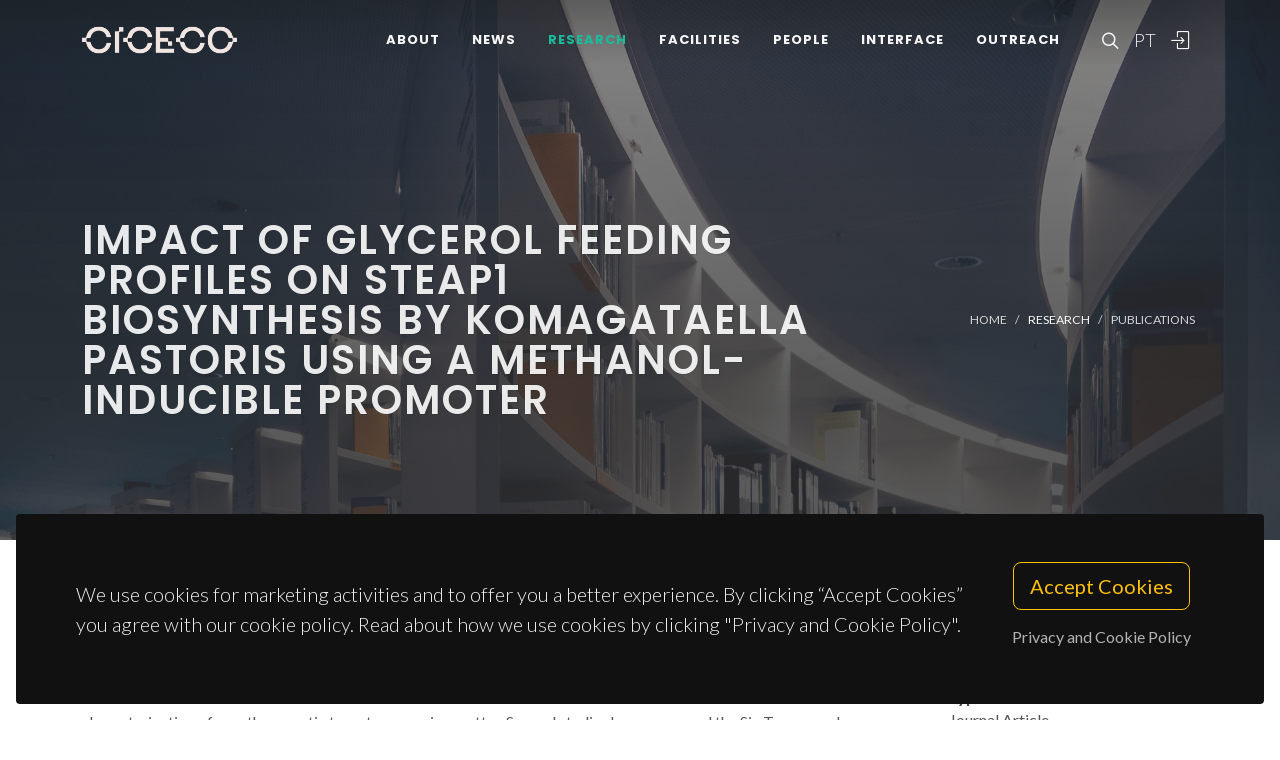

--- FILE ---
content_type: text/html; charset=UTF-8
request_url: https://www.ciceco.ua.pt/?tabela=publicationdetail&menu=212&language=eng&id=27160
body_size: 44762
content:
<!DOCTYPE html PUBLIC "-//W3C//DTD XHTML 1.0 Transitional//EN" "http://www.w3.org/TR/xhtml1/DTD/xhtml1-transitional.dtd">
<html lang="en" xmlns="http://www.w3.org/1999/xhtml">
<head>
	<meta http-equiv="X-UA-Compatible" content="IE=9">
	<meta content="text/html; charset=iso-8859-1" http-equiv="Content-Type"/>
	<title>CICECO Publication » Impact of glycerol feeding profiles on STEAP1 biosynthesis by Komagataella pastoris using a methanol-inducible promoter</title>
	<meta name="keywords" content="CICECO, Aveiro Institute of Materials, research center, associated laboratory, materials science, nanotechnology, sustainable materials, circular economy, biomaterials, energy materials, photonic materials, nanocomposites, materials engineering, University of Aveiro"/>
	<meta name="description" content="Currently, the lack of reliable strategies for the diagnosis and treatment of cancer makes the identification and characterization of new therapeutic targets a pressing matter. Several studies have proposed the Six Transmembrane Epithelial Antigen of the Prostate 1 (STEAP1) as a promising therapeutic target for prostate cancer. Although structural and functional studies may provide deeper insights on the role of STEAP1 in cancer, such techniques require high amounts of purified protein through biotechnological processes. Based on the results presented, this work proposes the application, for the first time, of a fed-batch profile to improve STEAP1 biosynthesis in mini-bioreactor Komagataella pastoris X-33 Mut(+) methanol-induced cultures, by evaluating three glycerol feeding profiles-constant, exponential, and gradient-during the pre-induction phase. Interestingly, different glycerol feeding profiles produced differently processed STEAP1. This platform was optimized using a combination of chemical chaperones for ensuring the structural stabilization and appropriate processing of the target protein. The supplementation of culture medium with 6 % (v/v) DMSO and 1 M proline onto a gradient glycerol/constant methanol feeding promoted increased biosynthesis levels of STEAP1 and minimized aggregation events. Deglycosylation assays with peptide N-glycosidase F showed that glycerol constant feed is associated with an N-glycosylated pattern of STEAP1. The biological activity of recombinant STEAP1 was also validated, once the protein enhanced the proliferation of LNCaP and PC3 cancer cells, in comparison with non-tumoral cell cultures. This methodology could be a crucial starting point for large-scale production of active and stable conformation of recombinant human STEAP1. Thus, it could open up new strategies to unveil the structural rearrangement of STEAP1 and to better understand the biological role of the protein in cancer onset and progression."/>
	<meta name="author" content="Duarte, DR; Barroca-Ferreira, J; Goncalves, AM; Santos, FM; Rocha, SM; Pedro, AQ; Maia, CJ; Passarinha, LA"/>
	<meta name="publisher" content="SPRINGER"/>
	<meta property="og:title" content="CICECO Publication » Impact of glycerol feeding profiles on STEAP1 biosynthesis by Komagataella pastoris using a methanol-inducible promoter"/>
	<meta property="og:type" content="website"/>
	<meta property="article:author" content="Duarte, DR; Barroca-Ferreira, J; Goncalves, AM; Santos, FM; Rocha, SM; Pedro, AQ; Maia, CJ; Passarinha, LA"/>
	<meta property="article:publisher" content="SPRINGER"/>
	<meta property="og:url" content="https://www.ciceco.ua.pt/?tabela=publicationdetail&menu=212&language=eng&id=27160"/>
	<meta property="fb:app_id" content="1355710464528251"/>
	<link rel='image_src' href="https://www.ciceco.ua.pt/images/_main/metadata/metadata.jpg">
	<meta property="og:image" content="https://www.ciceco.ua.pt/images/_main/metadata/metadata.jpg"/>
	<meta property="og:site_name" content="CICECO Publication"/>
	<meta property="og:description" content="Currently, the lack of reliable strategies for the diagnosis and treatment of cancer makes the identification and characterization of new therapeutic targets a pressing matter. Several studies have proposed the Six Transmembrane Epithelial Antigen of the Prostate 1 (STEAP1) as a promising therapeutic target for prostate cancer. Although structural and functional studies may provide deeper insights on the role of STEAP1 in cancer, such techniques require high amounts of purified protein through biotechnological processes. Based on the results presented, this work proposes the application, for the first time, of a fed-batch profile to improve STEAP1 biosynthesis in mini-bioreactor Komagataella pastoris X-33 Mut(+) methanol-induced cultures, by evaluating three glycerol feeding profiles-constant, exponential, and gradient-during the pre-induction phase. Interestingly, different glycerol feeding profiles produced differently processed STEAP1. This platform was optimized using a combination of chemical chaperones for ensuring the structural stabilization and appropriate processing of the target protein. The supplementation of culture medium with 6 % (v/v) DMSO and 1 M proline onto a gradient glycerol/constant methanol feeding promoted increased biosynthesis levels of STEAP1 and minimized aggregation events. Deglycosylation assays with peptide N-glycosidase F showed that glycerol constant feed is associated with an N-glycosylated pattern of STEAP1. The biological activity of recombinant STEAP1 was also validated, once the protein enhanced the proliferation of LNCaP and PC3 cancer cells, in comparison with non-tumoral cell cultures. This methodology could be a crucial starting point for large-scale production of active and stable conformation of recombinant human STEAP1. Thus, it could open up new strategies to unveil the structural rearrangement of STEAP1 and to better understand the biological role of the protein in cancer onset and progression."/>
	<meta property="twitter:card" content="summary_large_image">
	<meta property="twitter:url" content="https://www.ciceco.ua.pt/?tabela=publicationdetail&menu=212&language=eng&id=27160">
	<meta property="twitter:title" content="CICECO Publication » Impact of glycerol feeding profiles on STEAP1 biosynthesis by Komagataella pastoris using a methanol-inducible promoter">
	<meta property="twitter:description" content="Currently, the lack of reliable strategies for the diagnosis and treatment of cancer makes the identification and characterization of new therapeutic targets a pressing matter. Several studies have proposed the Six Transmembrane Epithelial Antigen of the Prostate 1 (STEAP1) as a promising therapeutic target for prostate cancer. Although structural and functional studies may provide deeper insights on the role of STEAP1 in cancer, such techniques require high amounts of purified protein through biotechnological processes. Based on the results presented, this work proposes the application, for the first time, of a fed-batch profile to improve STEAP1 biosynthesis in mini-bioreactor Komagataella pastoris X-33 Mut(+) methanol-induced cultures, by evaluating three glycerol feeding profiles-constant, exponential, and gradient-during the pre-induction phase. Interestingly, different glycerol feeding profiles produced differently processed STEAP1. This platform was optimized using a combination of chemical chaperones for ensuring the structural stabilization and appropriate processing of the target protein. The supplementation of culture medium with 6 % (v/v) DMSO and 1 M proline onto a gradient glycerol/constant methanol feeding promoted increased biosynthesis levels of STEAP1 and minimized aggregation events. Deglycosylation assays with peptide N-glycosidase F showed that glycerol constant feed is associated with an N-glycosylated pattern of STEAP1. The biological activity of recombinant STEAP1 was also validated, once the protein enhanced the proliferation of LNCaP and PC3 cancer cells, in comparison with non-tumoral cell cultures. This methodology could be a crucial starting point for large-scale production of active and stable conformation of recombinant human STEAP1. Thus, it could open up new strategies to unveil the structural rearrangement of STEAP1 and to better understand the biological role of the protein in cancer onset and progression.">
	<meta property="twitter:image" content="https://www.ciceco.ua.pt/images/_main/metadata/metadata.jpg">

    <link rel="apple-touch-icon" sizes="180x180" href="/images/_main/base/apple-touch-icon.png">
    <link rel="icon" type="image/png" sizes="32x32" href="/images/_main/base/favicon-32x32.png">
    <link rel="icon" type="image/png" sizes="16x16" href="/images/_main/base/favicon-16x16.png">
    <link rel="manifest" href="/images/_main/base/site.webmanifest">
    <link rel="mask-icon" href="/images/_main/base/safari-pinned-tab.svg" color="#201f25">
    <link rel="shortcut icon" href="/images/_main/base/favicon.ico">
    <meta name="msapplication-TileColor" content="#201f25">
    <meta name="msapplication-config" content="/images/_main/base/browserconfig.xml">
    <meta name="theme-color" content="#ffffff">

	<meta name="apple-mobile-web-app-title" content="CICECO"/>
	<meta name="application-name" content="CICECO"/>


	<link href="https://fonts.googleapis.com/css?family=Lato:300,400,400i,700|Poppins:300,400,500,600,700|PT+Serif:400,400i&display=swap" rel="stylesheet" type="text/css"/>
	<link rel="stylesheet" href="css/bootstrap.css" type="text/css"/>
	<link rel="stylesheet" href="style.css" type="text/css"/>
	<link rel="stylesheet" href="css/swiper.css" type="text/css"/>
	<link rel="stylesheet" href="css/dark.css" type="text/css"/>
	<link rel="stylesheet" href="css/font-icons.css" type="text/css"/>
	<link rel="stylesheet" href="css/animate.css" type="text/css"/>
	<link rel="stylesheet" href="css/magnific-popup.css" type="text/css"/>
	<link rel="stylesheet" href="css/components/radio-checkbox.css" type="text/css"/>
	<link rel="stylesheet" href="css/components/bs-select.css" type="text/css"/>
	<link rel="stylesheet" href="css/components/bs-datatable.css" type="text/css"/>
	<link rel="stylesheet" href="css/swiper.css" type="text/css"/>
	<link rel="stylesheet" href="css/custom.css" type="text/css"/>
	<meta name="viewport" content="width=device-width, initial-scale=1"/>
    <!-- Google tag (gtag.js) -->
<script async src="https://www.googletagmanager.com/gtag/js?id=G-C0D9P4XPSP"></script>
<script>
    window.dataLayer = window.dataLayer || [];
    function gtag(){dataLayer.push(arguments);}
    gtag('js', new Date());

    gtag('config', 'G-C0D9P4XPSP');
</script>


    
    
</head>

<body class="stretched page-transition" data-loader="2" data-animation-in="fadeIn" data-speed-in="800" data-animation-out="fadeOut" data-speed-out="400">
<div id="wrapper" class="clearfix">
    <header id="header" class="transparent-header dark header-size-custom" data-mobile-sticky="true">
	<div id="header-wrap">
		<div class="container">
			<div class="header-row">
				<div id="logo">
					<a href="?language=eng" class="standard-logo" data-dark-logo="images/logo-dark.png"><img src="images/logo.png" alt="CICECO Logo"></a>
					<a href="?language=eng" class="retina-logo" data-dark-logo="images/logo-dark@2x.png"><img src="images/logo@2x.png" alt="CICECO Logo"></a>
				</div>
				<div class="header-misc d-lg-flex">
					<div id="top-search" class="header-misc-icon">
						<a href="#" id="top-search-trigger"><i class="icon-line-search"></i><i class="icon-line-cross"></i></a>
					</div>

					<div id="language" class="header-misc-icon fw-light d-none d-sm-block">
                        <a href="?tabela=publicationdetail&menu=212&language=pt&id=27160"  id="top-language-trigger">PT</a>					</div>
					<div class="header-misc-icon d-none d-sm-block">
                        							<a href="?tabela=loginpage&language=eng"><i class="icon-line2-login"></i></a>
                            					</div>
				</div>


                <div id="primary-menu-trigger">
                    <svg class="svg-trigger" viewBox="0 0 100 100">
                        <path d="m 30,33 h 40 c 3.722839,0 7.5,3.126468 7.5,8.578427 0,5.451959 -2.727029,8.421573 -7.5,8.421573 h -20"></path>
                        <path d="m 30,50 h 40"></path>
                        <path d="m 70,67 h -40 c 0,0 -7.5,-0.802118 -7.5,-8.365747 0,-7.563629 7.5,-8.634253 7.5,-8.634253 h 20"></path>
                    </svg>
                </div>


				<!-- Primary Navigation ============================================= -->
				<nav class="primary-menu">
					<ul class="menu-container">
                        								<li class="menu-item ">
                                    										<a href="?tabela=geral&menu=196&language=eng" class="menu-link">About</a>
                                    									<ul class="sub-menu-container">
                                        											<li class="menu-item">
												<a class="menu-link  "  href="?menu=196&language=eng&tabela=geral">Overview</a>
											</li>
                                            											<li class="menu-item">
												<a class="menu-link  "  href="?menu=198&language=eng&tabela=geral">Organisational Structure</a>
											</li>
                                            											<li class="menu-item">
												<a class="menu-link  "  href="?menu=197&language=eng&tabela=geral">Facts and Figures</a>
											</li>
                                            											<li class="menu-item">
												<a class="menu-link  "  href="?menu=652&language=eng&tabela=geral">Institutional Identity</a>
											</li>
                                            											<li class="menu-item">
												<a class="menu-link  "  href="?menu=600&language=eng&tabela=geral">Join us</a>
											</li>
                                            											<li class="menu-item">
												<a class="menu-link  "  href="?menu=201&language=eng&tabela=geral">Contacts and Location</a>
											</li>
                                            									</ul>
								</li>
                                								<li class="menu-item ">
                                    										<a href="?tabela=noticias&menu=255&language=eng" class="menu-link">News</a>
                                    									<ul class="sub-menu-container">
                                        											<li class="menu-item">
												<a class="menu-link  "  href="?menu=255&language=eng&tabela=noticias">News and Events</a>
											</li>
                                            									</ul>
								</li>
                                								<li class="menu-item current">
                                    										<a href="?tabela=geral&menu=204&language=eng" class="menu-link">Research</a>
                                    									<ul class="sub-menu-container">
                                        											<li class="menu-item">
												<a class="menu-link  "  href="?menu=204&language=eng&tabela=geral">Overview</a>
											</li>
                                            											<li class="menu-item">
												<a class="menu-link  "  href="?menu=622&language=eng&tabela=geral">Spotlight</a>
											</li>
                                            											<li class="menu-item">
												<a class="menu-link  "  href="?menu=208&language=eng&tabela=projectos">Projects</a>
											</li>
                                            											<li class="menu-item">
												<a class="menu-link active "  href="?menu=211&language=eng&tabela=publications&type=J">Publications<span class="sr-only">(current)</span></a>
											</li>
                                            									</ul>
								</li>
                                								<li class="menu-item ">
                                    										<a href="?tabela=geral&menu=228&language=eng" class="menu-link">Facilities</a>
                                    									<ul class="sub-menu-container">
                                        											<li class="menu-item">
												<a class="menu-link  "  href="?menu=228&language=eng&tabela=geral">Overview</a>
											</li>
                                            											<li class="menu-item">
												<a class="menu-link  "  href="?menu=519&language=eng&tabela=geral">Core Facilities</a>
											</li>
                                            											<li class="menu-item">
												<a class="menu-link  "  href="?menu=640&language=eng&tabela=geral">Advanced Facilities</a>
											</li>
                                            									</ul>
								</li>
                                								<li class="menu-item ">
                                    										<a href="?tabela=membros&menu=219&language=eng" class="menu-link">People</a>
                                    									<ul class="sub-menu-container">
                                        											<li class="menu-item">
												<a class="menu-link  "  href="?menu=219&language=eng&tabela=membros">Mosaic</a>
											</li>
                                            											<li class="menu-item">
												<a class="menu-link  "  href="?menu=218&language=eng&tabela=membros">List</a>
											</li>
                                            											<li class="menu-item">
												<a class="menu-link  "  href="?menu=643&language=eng&tabela=geral">Honorary Members</a>
											</li>
                                            											<li class="menu-item">
												<a class="menu-link  "  href="?menu=665&language=eng&tabela=geral">Alumni</a>
											</li>
                                            									</ul>
								</li>
                                								<li class="menu-item ">
                                    										<a href="?tabela=geral&menu=233&language=eng" class="menu-link">Interface</a>
                                    									<ul class="sub-menu-container">
                                        											<li class="menu-item">
												<a class="menu-link  "  href="?menu=233&language=eng&tabela=geral">Overview</a>
											</li>
                                            											<li class="menu-item">
												<a class="menu-link  "  href="?menu=239&language=eng&tabela=patentes">Patents</a>
											</li>
                                            											<li class="menu-item">
												<a class="menu-link  "  href="?menu=244&language=eng&tabela=geral">Spin-off Companies</a>
											</li>
                                            									</ul>
								</li>
                                								<li class="menu-item ">
                                    										<a href="?tabela=geral&menu=659&language=eng" class="menu-link">Outreach</a>
                                    									<ul class="sub-menu-container">
                                        											<li class="menu-item">
												<a class="menu-link  "  href="?menu=659&language=eng&tabela=geral">Overview</a>
											</li>
                                            											<li class="menu-item">
												<a class="menu-link  "  href="?menu=252&language=eng&tabela=geral">Activities and Initiatives</a>
											</li>
                                            									</ul>
								</li>
                                
						<li class="menu-item d-block d-sm-none">
                            <a class="menu-link" href="?tabela=publicationdetail&menu=212&language=pt&id=27160"  id="top-language-trigger">Português</a>						</li>

						<li class="menu-item d-block d-sm-none">
                            	                            <a class="menu-link" href="?tabela=loginpage&language=eng"><div>
			                            Login			                            </i>
		                            </div></a>
													</li>

					</ul>
				</nav>
				<form class="top-search-form" action="http://www.google.com/search" method="get">
					<input type="hidden" name="q" value="site:https://www.ciceco.ua.pt/">
					<input type="text" name="q" class="form-control" value="" placeholder="
					Type &amp; Hit Enter..					" autocomplete="off">
				</form>
			</div>
		</div>
	</div>
	<div class="header-wrap-clone"></div>
</header>
    
<section id="page-title" class="page-title-parallax page-title-dark include-header" style="background-image: linear-gradient(to bottom, rgba(30, 30, 30, 0.95) 10%, rgba(51, 51, 51, 0.6) 33%, rgba(51, 51, 51, 0.8) 80%), url('images/_main/publications/back3.jpg'); background-size: cover; padding: 120px 0;" data-bottom-top="background-position:center 0px;" data-top-bottom="background-position:center -300px;">
    <div class="container clearfix" >
        <div class="row">
            <div class="col-md-8">
                <h1 data-animate="fadeInUp">Impact of glycerol feeding profiles on STEAP1 biosynthesis by Komagataella pastoris using a methanol-inducible promoter</h1>
            </div>
            <div class="col-md-4">
                <ol class="breadcrumb" >
                    <li class="breadcrumb-item text-uppercase small"><a href="./">Home</a></li>


                    <li class="breadcrumb-item text-uppercase small text-light">Research</li><li class="breadcrumb-item text-uppercase small"><a href="?menu=211&language=eng&tabela=publications&type=J">Publications</a></li>                </ol>
            </div>
        </div>
    </div>
</section>

<section id="content">
	<div class="content-wrap">
		<div class="container clearfix">
			<div class="row gutter-40 col-mb-80">
				<div class="postcontent col-lg-9">
					<div class="single-post mb-0">
						<div class="entry clearfix">
							<div class="entry-content ">
								<div class="d-flex flex-row-reverse flex-wrap">
                                    
                                    								</div>


                                									<div class="heading-block border-bottom-0">
										<h4>abstract</h4>
										<p>Currently, the lack of reliable strategies for the diagnosis and treatment of cancer makes the identification and characterization of new therapeutic targets a pressing matter. Several studies have proposed the Six Transmembrane Epithelial Antigen of the Prostate 1 (STEAP1) as a promising therapeutic target for prostate cancer. Although structural and functional studies may provide deeper insights on the role of STEAP1 in cancer, such techniques require high amounts of purified protein through biotechnological processes. Based on the results presented, this work proposes the application, for the first time, of a fed-batch profile to improve STEAP1 biosynthesis in mini-bioreactor Komagataella pastoris X-33 Mut(+) methanol-induced cultures, by evaluating three glycerol feeding profiles-constant, exponential, and gradient-during the pre-induction phase. Interestingly, different glycerol feeding profiles produced differently processed STEAP1. This platform was optimized using a combination of chemical chaperones for ensuring the structural stabilization and appropriate processing of the target protein. The supplementation of culture medium with 6 % (v/v) DMSO and 1 M proline onto a gradient glycerol/constant methanol feeding promoted increased biosynthesis levels of STEAP1 and minimized aggregation events. Deglycosylation assays with peptide N-glycosidase F showed that glycerol constant feed is associated with an N-glycosylated pattern of STEAP1. The biological activity of recombinant STEAP1 was also validated, once the protein enhanced the proliferation of LNCaP and PC3 cancer cells, in comparison with non-tumoral cell cultures. This methodology could be a crucial starting point for large-scale production of active and stable conformation of recombinant human STEAP1. Thus, it could open up new strategies to unveil the structural rearrangement of STEAP1 and to better understand the biological role of the protein in cancer onset and progression.</p>
									</div>
                                    									<div class="heading-block border-bottom-0">
										<h4>keywords</h4>
										<p class="text-lowercase">6-TRANSMEMBRANE EPITHELIAL ANTIGEN; RECOMBINANT PROTEIN-PRODUCTION; PICHIA-PASTORIS; FED-BATCH; HETEROLOGOUS PROTEINS; ESCHERICHIA-COLI; OXIDATIVE STRESS; IN-VITRO; GROWTH; FERMENTATION</p>
									</div>
                                    									<div class="heading-block border-bottom-0">
										<h4>subject category</h4>
										<p>Biotechnology & Applied Microbiology</p>
									</div>
                                    									<div class="heading-block border-bottom-0">
										<h4>authors</h4>
										<p>Duarte, DR; Barroca-Ferreira, J; Goncalves, AM; Santos, FM; Rocha, SM; Pedro, AQ; Maia, CJ; Passarinha, LA</p>
									</div>
                                    									<div class="heading-block border-bottom-0 mb-1">
										<h4>our authors										</h4>
									</div>
									<div class="owl-carousel team-carousel bottommargin carousel-widget" data-items-xs="2" data-items-sm="2" data-items-md="3" data-items-xl="4" data-margin="30" data-pagi="false" data-autoplay="5000" data-rewind="true">
                                        <div class="oc-item">
	<div class="team">
		<div class="team-image">
			<a href="?tabela=pessoaldetail&menu=219&language=eng&user=1352">
                <img src="images/croped/apedro.jpg" alt="foto Augusto Pedro"">			</a>
		</div>
		<div class="portfolio-desc text-center pb-0">
			<h4>
				<a href="?tabela=pessoaldetail&menu=219&language=eng&user=1352" class="stretched-link">Augusto Pedro</a>
			</h4>
			<span class="fw-light">Junior Researcher</span>
		</div>
	</div>
    </div>									</div>


                                    								<div class="heading-block border-bottom-0">
									<h4>
                                        Groups
									</h4>
									<p>


                                        											<a href="http://www.ciceco.ua.pt/group5">G5 - Biomimetic, Biological and Living Materials</a><br>
                                            									</p>

								</div>
                                
                                
                                									<div class="heading-block border-bottom-0">
										<h4>acknowledgements</h4>
										<p>This research work was partially supported by the University of Beira Interior-Health Sciences Research Centre (CICS-UBI) and by FEDER funds through the POCI-COMPETE 2020-Operational Programme Competitiveness and Internationalisation in Axis I-Strengthening Research, Technological Development And Innovation (Project POCI-01-0145-FEDER-007491) and National Funds by Foundation for Science and Technology (FCT) (UID/Multi/00709). This work was also supported by the Applied Molecular Biosciences Unit-UCIBIO which is financed by National Funds from FCT/MCTES (UIDB/04378/2020).</p>
									</div>
                                    
								<div class="clear"></div>
								<div class="si-share border-0 d-flex justify-content-between align-items-center">
			                        <span>
			                        Share this project:			                        </span>
									<div>
										<a href="http://www.facebook.com/sharer.php?u=https://www.ciceco.ua.pt/?tabela=publicationdetail&menu=212&language=eng&id=27160" target="_blank" class="social-icon si-borderless si-facebook">
											<i class="icon-facebook"></i> <i class="icon-facebook"></i> </a>
										<a href="https://twitter.com/share?url=https://www.ciceco.ua.pt/?tabela=publicationdetail&menu=212&language=eng&id=27160&amp;text=Impact of glycerol feeding profiles on STEAP1 biosynthesis by Komagataella pastoris using a methanol-inducible promoter" target="_blank" class="social-icon si-borderless si-twitter">
											<i class="icon-twitter"></i> <i class="icon-twitter"></i> </a>
										<a href="http://www.linkedin.com/shareArticle?mini=true&amp;url=https://www.ciceco.ua.pt/?tabela=publicationdetail&menu=212&language=eng&id=27160" target="_blank" class="social-icon si-borderless si-linkedin">
											<i class="icon-linkedin"></i> <i class="icon-linkedin"></i> </a>
										<a href="javascript:void((function()%7Bvar%20e=document.createElement('script');e.setAttribute('type','text/javascript');e.setAttribute('charset','UTF-8');e.setAttribute('src','http://assets.pinterest.com/js/pinmarklet.js?r='+Math.random()*99999999);document.body.appendChild(e)%7D)());" target="_blank" class="social-icon si-borderless si-pinterest">
											<i class="icon-pinterest"></i> <i class="icon-pinterest"></i> </a>
										<a href="https://plus.google.com/share?url=https://www.ciceco.ua.pt/?tabela=publicationdetail&menu=212&language=eng&id=27160" target="_blank" class="social-icon si-borderless si-gplus">
											<i class="icon-gplus"></i> <i class="icon-gplus"></i> </a>
										<a href="mailto:?Subject=CICECO NEWS | Impact of glycerol feeding profiles on STEAP1 biosynthesis by Komagataella pastoris using a methanol-inducible promoter&amp;Body=See more details on: https://www.ciceco.ua.pt/?tabela=publicationdetail&menu=212&language=eng&id=27160" class="social-icon si-borderless si-email3">
											<i class="icon-email3"></i> <i class="icon-email3"></i> </a>
									</div>
								</div>
							</div>
						</div>

						<h4 class="text-uppercase">
                            Related Publications
						</h4>

						<div id="related-portfolio" class="owl-carousel portfolio-carousel carousel-widget" data-margin="30" data-nav="false" data-autoplay="5000" data-loop="true" data-items-xs="1" data-items-sm="2" data-items-md="3" data-items-xl="3">
                            									<div class="oc-item">
										<div class="portfolio-item">
											<div class="portfolio-desc">
												<h4>
													<a href="?tabela=publicationdetail&menu=212&language=eng&id=27160" class="stretched-link">Impact of glycerol feeding profiles on STEAP1 biosynthesis by Komagataella pastoris using a methanol-inducible promoter</a>
												</h4>
												<span class="fw-light">Duarte, DR; Barroca-Ferreira, J; Goncalves, AM; Santos, FM; Rocha, SM; Pedro, AQ; Maia, CJ; Passarinha, LA</span>
											</div>
										</div>
									</div>
                                    									<div class="oc-item">
										<div class="portfolio-item">
											<div class="portfolio-desc">
												<h4>
													<a href="?tabela=publicationdetail&menu=212&language=eng&id=9364" class="stretched-link">Production of yeast chitin-glucan complex from biodiesel industry byproduct</a>
												</h4>
												<span class="fw-light">Roca, C; Chagas, B; Farinha, I; Freitas, F; Mafra, L; Aguiar, F; Oliveira, R; Reis, MAM</span>
											</div>
										</div>
									</div>
                                    									<div class="oc-item">
										<div class="portfolio-item">
											<div class="portfolio-desc">
												<h4>
													<a href="?tabela=publicationdetail&menu=212&language=eng&id=20736" class="stretched-link">Smoothing membrane protein structure determination by initial upstream stage improvements</a>
												</h4>
												<span class="fw-light">Pedro, AQ; Queiroz, JA; Passarinha, LA</span>
											</div>
										</div>
									</div>
                                    						</div>


					</div>
				</div>
				<!-- Sidebar
============================================= -->
				<div class="sidebar col-lg-3 order-lg-last">
					<div class="sidebar-widgets-wrap">
						<div class="widget clearfix">
							<h4>
                                Publication Details							</h4>


                            
								<div class="mb-2">
									<h6 class="mb-0 text-capitalize">type</h6>Journal Article								</div>
                                								<div class="mb-2">
									<h6 class="mb-0 text-capitalize">year</h6>2021								</div>
                                								<div class="mb-2">
									<h6 class="mb-0 text-capitalize">journal</h6>APPLIED MICROBIOLOGY AND BIOTECHNOLOGY								</div>
                                								<div class="mb-2">
									<h6 class="mb-0 text-capitalize">volume</h6>105								</div>
                                								<div class="mb-2">
									<h6 class="mb-0 text-capitalize">publisher</h6>SPRINGER								</div>
                                								<div class="mb-2">
									<h6 class="mb-0 text-capitalize">issn</h6>0175-7598								</div>
                                								<div class="mb-2">
									<h6 class="mb-0 text-capitalize">isbn</h6>1432-0614								</div>
                                								<div class="mb-2">
									<h6 class="mb-0 text-capitalize">issue</h6>11								</div>
                                								<div class="mb-2">
									<h6 class="mb-0 text-capitalize">digital object identifier</h6>
									<a target="_blank" href="http://dx.doi.org/10.1007/s00253-021-11367-y">10.1007/s00253-021-11367-y</a>
								</div>
                                								<div class="mb-2">
									<h6 class="mb-0 text-capitalize">web of science article identifier</h6>
									<a target="_blank" href="https://www.webofscience.com/wos/woscc/full-record/WOS:000656511900004">WOS:000656511900004</a>
								</div>
                                
						</div>

                        								<div class="widget clearfix d-none d-md-block">
									<h4>
                                        Journal Metrics (JCR 2019)
									</h4>
									<div class="mb-2"><h6 class="mb-0">Journal Impact
									                                   Factor</h6>3.53									</div>
									<div class="mb-2"><h6 class="mb-0">Journal Impact Factor (5
									                                   yrs)</h6>3.913									</div>
									<div class="mb-2"><h6 class="mb-0">category normalized journal
									                                   percentile </h6>70.833									</div>
								</div>

                                								<div class="widget clearfix d-none d-md-block">
									<h4>
                                        Citations									</h4>
									<div class="mb-2">
										<span class="__dimensions_badge_embed__" data-doi="10.1007/s00253-021-11367-y" data-legend="always" data-style="small_circle"></span>
										<script async src="https://badge.dimensions.ai/badge.js" charset="utf-8"></script>
									</div>
								</div>
                                
								<div class="widget clearfix d-none d-md-block">
									<h4>
                                        Social Interaction									</h4>
									<div class="mb-2">
										<script type='text/javascript' src='https://d1bxh8uas1mnw7.cloudfront.net/assets/embed.js'></script>
										<div data-condensed='true' data-badge-details='right' data-badge-type="donut" data-doi='10.1007/s00253-021-11367-y' class="altmetric-embed"></div>
									</div>
								</div>
                                					</div>
				</div>
			</div>
		</div>
	</div>
</section>


	<div class="gdpr-settings dark">
		<div class="container-fluid">
			<div class="row align-items-center">
				<div class="col-md mb-5 mb-md-0 text-center text-md-start">
					<p class="lead mb-0">
                        We use cookies for marketing activities and to offer you a better experience. By clicking “Accept Cookies” you agree with our cookie policy. Read about how we use cookies by clicking "Privacy and Cookie Policy".					</p>
				</div>
				<div class="col-md-auto text-center">
					<button class="btn btn-lg btn-outline-warning gdpr-accept">
                        Accept Cookies
					</button>
					<br> <a href="#gdpr-preferences" class="btn btn-link text-light op-07 mt-2" data-lightbox="inline">
                        Privacy and Cookie Policy					</a>
				</div>
			</div>
		</div>
	</div>

	<div class="mfp-hide" id="gdpr-preferences">
		<div class="block mx-auto bg-white gdpr-cookie-settings" style="max-width: 800px;">
			<div class="p-5" style="max-height: 400px; overflow-y: scroll; -webkit-overflow-scrolling: touch;">

                <h2 id="personal-data">Personal data</h2>
					<p>CICECO-Aveiro Institute of Materials respects your privacy, ensuring confidentiality of personal data you share with the institution through this way, not collecting any personal information about you without your consent, under the terms required by General Data Protection Regulations (RGPD).</p>
					<p>The data collected in forms are intended exclusively for processing user requests and will not be used for any other purpose, always safeguarding their confidentiality, under the terms of the protection conferred by the aforementioned regulation.</p>
					<p>The collection and processing of data is the responsibility of CICECO and its storage is properly protected, only authorized&nbsp;CICECO employees can access the information within the scope of their functions, always being clear in the respective collection forms the purposes for which they are intended. The remaining issues to be considered in this matter will be handled by the University of Aveiro in accordance with the regime established by the GDPR.</p>
					<h2 id="cookies-policy">Cookies policy</h2>
					<p>Cookies are small files with alphanumeric information that are stored on your computer's hard drive by your browser and are intended to improve the user experience and enhance website navigation.</p>
					<h3 id="collection-and-use-of-technical-information">Collection and use of technical information</h3>
					<p>The cookies used on CICECO are anonymous, and no information about our users that allows their personal identification is stored in them.</p>
					<p>The technical information recorded consists of:</p>
					<ul>
					<li>iP (Internet Protocol) address of the visitor;</li>
					<li>the type of internet browser used by the website visitor and the respective operating system used;</li>
					<li>the date and time of the consultation;</li>
					<li>the pages visited on the site and the documents downloaded</li>
					<li>The technical information collected is used for statistical purposes only.</li>
					</ul>
					<h3 id="cookies-used">Cookies used</h3>
					<h4 id="session-cookies">Session cookies</h4>
					<p>These cookies are used to record user preferences, such as the language in which websites are displayed or to maintain authenticated user sessions, and are automatically deleted when the browser is closed.</p>
					<h4 id="persistent-cookies">Persistent cookies</h4>
					<p>These cookies store information that is needed between sessions. For example, a persistent cookie is set to record that you have been made aware of the cookie policy so that the message regarding this policy is not shown again the next time you visit the website. This cookie remains on the computer until it reaches its expiry date or is deleted by the user.</p>
					<h2 id="data-protection">Data protection</h2>
					<p>The present privacy policy covers the Information System of the University of Aveiro (SIUA), governed by the General Data Protection Regulations (RGPD) Regulation (EU) No. 2016/679, of April 27th, 2016.</p>
					<h3 id="data-protection-officer">Data Protection Officer</h3>
					<p>The University of Aveiro has a Data Protection Officer (DPO), who ensures compliance of the processing of personal data with the legislation in force, and is available through the following email address epd@ua.pt.</p>
			</div>
			<div class="section text-center p-4 m-0 border-top">
				<a href="#" class="button button-rounded button-dirtygreen animated op-08 gdpr-save-cookies" data-hover-animate="op-1" data-hover-animate-out="op-08">
                    Close</a><br>
			</div>
		</div>
	</div>

    <!-- Footer============================================= -->
<footer id="footer" class="dark border-top-0">
	<div class="
	container
	">
		<div class="footer-widgets-wrap">
			<div class="row clearfix">
				<div class="col-lg-6">
					<div class="widget">
						<div class="row col-mb-30 mb-0">
							<div class="col-sm-6">
								<div class="footer-big-contacts">
									<div class="widget_links w-75">
										<img src="images/sponsors/ciceco_ua_v.png" alt="Image" class="footer-logo">
									</div>
									<div class="clearfix d-flex">
										<a href="http://www.linkedin.com/company/ciceco---centre-for-research-in-ceramics-and-composite-materials/" class="social-icon si-rounded si-light si-linkedin" title="Linked In">
											<i class="icon-linkedin"></i> <i class="icon-linkedin"></i> </a>
										<a href="http://www.facebook.com/CICECO/" class="social-icon si-rounded si-light si-facebook" title="Facebook">
											<i class="icon-facebook"></i> <i class="icon-facebook"></i> </a>
										<a href="https://twitter.com/ciceco_ua" class="social-icon si-rounded si-light si-twitter" title="Twitter">
											<i class="icon-twitter"></i> <i class="icon-twitter"></i> </a>
										<a href="https://www.instagram.com/ciceco_whatmatters/" class="social-icon si-rounded si-light si-instagram" title="Instagram">
											<i class="icon-instagram"></i> <i class="icon-instagram"></i> </a>
										<a href="https://www.youtube.com/user/CICECOUA" class="social-icon si-rounded si-light si-youtube" title="Youtube">
											<i class="icon-youtube"></i> <i class="icon-youtube"></i> </a>
									</div>

								</div>
							</div>
							<div class="col-sm-6">
								<div class="footer-big-contacts">
									<h4 class="text-uppercase mb-3">
                                        Contacts									</h4>
									<p class="mb-0 fw-light">
										<a href="https://www.google.com/maps/dir/40.6405055,-8.6537539/ciceco+ua/">Campus Universitário de Santiago <br> 3810-193 Aveiro - Portugal</a><br>
										<a href="tel:+351 234 370 200">(+351) 234 370 200</a> <br>
										<a href="mailto:ciceco@ua.pt">ciceco@ua.pt</a>
									</p>
								</div>
							</div>

						</div>
					</div>
				</div>

				<div class="col-lg-6">
					<h4 class="text-uppercase mb-3">
                        Sponsors					</h4>
					<div class="row align-center">
						<div class="widget_links" style="width:20%">
							<img src="images/sponsors/ua.png" alt="Image" class="footer-logo">
						</div>
						<div class="widget_links" style="width:20%">
							<img src="images/sponsors/fct.png" alt="Image" class="footer-logo">
						</div>
						<div class="widget_links" style="width:20%">
							<img src="images/sponsors/compete2020.png" alt="Image" class="footer-logo">
						</div>
						<div class="widget_links" style="width:20%">
							<img src="images/sponsors/pt2020.png" alt="Image" class="footer-logo">
						</div>
						<div class="widget_links" style="width:20%">
							<img src="images/sponsors/UE.png" alt="Image" class="footer-logo">
						</div>
					</div>
				</div>
			</div>
		</div>

	</div>

	<!-- Copyrights============================================= -->

	<div id="copyrights">

		<div class="container text-center text-uppercase">

			&copy; 2023, CICECO

		</div>
		<div class="copyright-links center"><a href="#gdpr-preferences" data-lightbox="inline">Privacy Policy</a></div>

	</div><!-- #copyrights end -->
</footer><!-- #footer end -->
</div>

<div id="gotoTop" class="icon-angle-up"></div>
<script src="js/jquery.js"></script>
<script src="js/plugins.min.js"></script>
<script src="js/components/bs-select.js"></script>
<script src="js/functions.js"></script>
<script src="js/components/bs-datatable.js"></script>
<script>
    $('.selectpickerautosubmit').on('change', function () {
        $(this).closest('form').submit();
    });
</script>
<script>
    $(document).ready(function () {
        $('#datatable1').dataTable({
            "order": [],
            "info": false,
            "paging": false,
            "searching": false,
            "dom": '<"top mb-1"f>rt<"bottom"lp><"clear">'
        });

    });
</script>
<script language="JavaScript">
    $(function() {
        var screenWidth = $(window).width();
        // if window width is smaller than 800 remove the autoplay attribute
        if (screenWidth >= 600) {
            $('#background-video').attr('autoplay', 'autoplay');
        }
    });
</script>


</body>
</html>


--- FILE ---
content_type: text/css
request_url: https://www.ciceco.ua.pt/css/custom.css
body_size: 8200
content:
/* ----------------------------------------------------------------
	Custom CSS

	Add all your Custom Styled CSS here for New Styles or
	Overwriting Default Theme Styles for Better Handling Updates
-----------------------------------------------------------------*/

h1, h2, h3, h4, h5, h6 {
  margin-top: 1.5em;
  margin-bottom: 0.5em;
  
}

p,
pre,
ul,
ol,
dl,
dd,
blockquote,
address,
table,
fieldset,
form { margin-bottom: 20px; }

.page-title-parallax {
    background-color: transparent;
    background-attachment: fixed;
    background-position: 50% 0;
    background-repeat: no-repeat;
    background-size: 100%
}

/* On screens that are 992px or less, set the paralax title to half */
@media screen and (max-width: 992px) {
    #page-title.page-title-parallax h1 {
        font-size: 37px;
        letter-spacing: 1.5px;
    }
}

/* If the screen size is 600px wide or less, set the paralax title to half */
@media screen and (max-width: 600px) {
    #page-title.page-title-parallax h1 {
        font-size: 25px;
        letter-spacing: 1px;
    }
}


/* On screens that are 992px or less, set the top logo to fit buttons */
@media screen and (max-width: 420px) {
    #logo img {
        height: 65px !important;
    }
}


.portfolio-desc h4 {
    margin: 0;
    padding: 0;
    font-size: 1.10rem;
}

.portfolio-desc h4 a {
    color: #222;
}

.portfolio-desc h4 a:hover {
    color: #1ABC9C;
}


/* If the screen size is 600px wide or less, set the paralax title to half */
@media screen and (max-width: 766px) {
    .sidebar-widgets-wrap .widget {
        padding-top: 0px;
        border-top: 0px solid #EEE;
    }
}


/* For Mobile */
@media all and (max-width: 1080px) {
    .page-title-parallax {
        background-size: cover;

    }
}

#promo {
    background-image:
        /* top image*/
            linear-gradient(to bottom, rgba(0, 0, 0, 1) 20%, rgba(100, 51, 51, 0.6) 86%, rgba(51, 51, 51, 0.8) 100%),
                /*bottom image*/
            url(http://lorempixel.com/image_output/abstract-q-c-500-500-3.jpg);
    height: 500px;
    color: white;
}

.breadcrumb-item.active {
    color: #939ba2;
}


#header + .include-header {
    width: 100%;
    min-height: 100%;
}

.link-color-invert a {
    color: #F7F7F7;
}

.link-color-invert a:hover {
    color: #1ABC9C;
}

.content-wrap2 {
    position: relative;
    padding: 40px 0;
    overflow: hidden;
}

.icon {

    width: 38px;
    height: 38px;
    opacity: 0.85;
    filter: alpha(opacity=85); /* For IE8 and earlier */
    -webkit-filter: grayscale(100%); /* Safari 6.0 - 9.0 */
    filter: grayscale(100%);
    -webkit-transition: .5s all ease;
    -moz-transition: .5s all ease;
    transition: .5s all ease;
}

.icon:hover {
    -webkit-filter: grayscale(0%); /* Safari 6.0 - 9.0 */
    filter: grayscale(0%);
    opacity: 1;
    filter: alpha(opacity=100); /* For IE8 and earlier */
}


/* Grid Filter for Lists
-----------------------------------------------------------------*/


.grid-filter_alt {
    position: relative;
    display: -ms-flexbox;
    display: flex;
    -ms-flex-wrap: wrap;
    flex-wrap: wrap;
    -ms-flex-align: center;
    align-items: center;
    -ms-flex-pack: center;
    justify-content: center;
    margin-bottom: 3.5rem;
    list-style: none;
}

.grid-filter_alt li {
    position: relative;
    width: 50%;
}

.grid-filter_alt li a {
    display: block;
    position: relative;
    padding: 10px 20px;
    font-size: 0.9375rem;
    color: #666;
    text-align: center;
    border-radius: 2px;
}

.grid-filter_alt li a:hover { color: #1ABC9C; }

.grid-filter_alt li.activeFilter a {
    color: #FFF;
    background-color: #1ABC9C;
    margin: 0;
    font-weight: bold;
}

.grid-filter_alt li.ui-state-active a {

    background-color: #1ABC9C;
    color: #FFF;
    margin: 0;
    font-weight: bold;
}

@media (min-width: 576px) {
    .grid-filter_alt li {
        width: 33.333333%;
    }
}

@media (min-width: 768px) {
    .grid-filter_alt li {
        width: auto;
    }

    .grid-filter_alt {
        border: 1px solid rgba(0,0,0,0.07);
        border-radius: 4px;
    }

    .grid-filter_alt li a {
        border-left: 1px solid rgba(0,0,0,0.07);
        border-radius: 0;
    }

    .grid-filter_alt li:first-child a {
        border-left: none;
        border-radius: 4px 0 0 4px;
    }

    .grid-filter_alt li:last-child a { border-radius: 0 4px 4px 0; }

    .grid-filter_alt li.activeFilter a {
        margin: -1px 0;
        padding-top: 11px;
        padding-bottom: 11px;
    }

    .bothsidebar .grid-filter_alt li a { padding: 12px 14px; }

    .bothsidebar .grid-filter_alt li.activeFilter a { padding: 13px 18px; }


    .edit-flash {
        position:absolute;
        top:5px;
        right:10px;
        z-index:5
    }

}




.overlay-trigger-icon.size-md {
    width: 42px;
    height: 42px;
    line-height: 42px;
    margin: 0 0.5rem;
    font-size: 1.5rem;
}


.bootstrap-switch .bootstrap-switch-handle-on.bootstrap-switch-info2,
.bootstrap-switch .bootstrap-switch-handle-off.bootstrap-switch-info2 {
    background: #1693A5;
    color: #fff;
}

.bootstrap-switch {
    border-radius: 20px;
    font-size: 1.5rem;
}

.bootstrap-switch .bootstrap-switch-handle-on,
.bootstrap-switch .bootstrap-switch-handle-off,
.bootstrap-switch .bootstrap-switch-label {
    font-size: 1.5rem;
}

/* ----------------------------------------------------------------
	breadcrumb variation
-----------------------------------------------------------------*/



.transparent-header + .page-title-parallax .breadcrumb { margin-top: 0px !important; }


.mfp-iframe-holder {
    padding-top: 40px;
    padding-bottom: 40px; }
.mfp-iframe-holder .mfp-content {
    line-height: 0;
    width: 100%;
    max-width: 1200px;
    height: 100%;
    max-height: 1000px; }
.mfp-iframe-holder .mfp-close {
    top: -40px; }


/* ----------------------------------------------------------------
	main swiper variation
-----------------------------------------------------------------*/


@media (max-width: 991.98px) {

    .swiper_wrapper .slider-caption h2 {
        font-size: calc(27px + 2.5vw);
    }

    .swiper_wrapper .slider-caption p {
        font-size: calc(8px + 1.6vw);
    }


}


#form-footer-stick {
    position: fixed;
    padding: 10px 10px 0px 10px;
    bottom: 0;
    width: 100%;
    height: 70px;
    background: whitesmoke;
    border-top: 1px solid #dee2e6;
}


.dark .menu-item.currentnav > .menu-link {
    text-decoration: underline !important;
    text-decoration-thickness: 2px !important;
    text-underline-offset: 0.7em;
}

/* Custom Header Size
-----------------------------------------------------------------*/
.header-size-custom #logo img {
    height: 80px;
}


@media (min-width: 992px) {


    .header-size-custom .header-wrap-clone {
        height: calc( 70px + 1px );
    }

    #header.header-size-custom + .include-header {
        margin-top: calc( -70px - 2px );
    }

    .header-size-custom.sticky-header-shrink #header-wrap #logo img {
        height: 80px;
    }

    .header-size-custom .menu-container > .menu-item > .menu-link {
        padding-top: 24px; /* (70px - 22px)/2 */
        padding-bottom: 24px; /* (70px - 22px)/2 */
    }

    .header-size-custom.sticky-header-shrink .menu-container > .menu-item > .menu-link {
        padding-top: 24px; /* (70px - 22px)/2 */
        padding-bottom: 24px; /* (70px - 22px)/2 */
    }

}

@media (min-width: 992px) {

    .header-size-custom #logo img {
        height: 70px;
    }

}

@media (min-width: 1200px) {

    .header-size-custom #logo img {
        height: 80px;
    }

}


@media (min-width: 1400px) {

    .header-size-custom #logo img {
        height: 100px;
    }

}


/* Bullet correction
-----------------------------------------------------------------*/

.entry-content ul,
.entry-content ol {
    padding-left: 2rem;
}